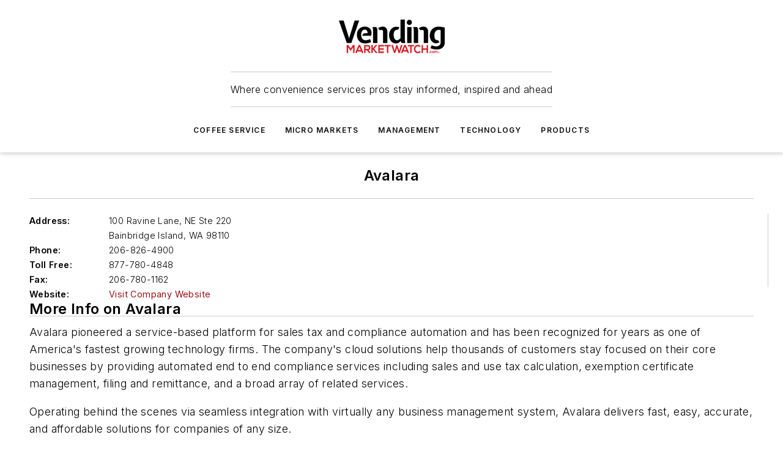

--- FILE ---
content_type: text/javascript; charset=utf-8
request_url: https://www.vendingmarketwatch.com/_nuxt/RichTextBlock-DLFLje7k.mjs
body_size: 134
content:
import s from"./WebHTML-BKRl_DNh.mjs";import{a,X as m,g as c,e as l,i as n}from"#entry";import"./WebImage-B4g7MoQP.mjs";import"./index-CfuurWAz.mjs";import"./WebContentListNew-CML5wndx.mjs";import"./WebContentItemNew-Cviw0JvM.mjs";import"./useDateUtils-DmIAo9uC.mjs";import"./useImageUrl-1XbeiwSF.mjs";import"./WebSubscribeNew-BlEUMhfO.mjs";const w={__name:"RichTextBlock",props:{settings:{type:Object,required:!0,validator(t){return["textWidth","textAlign"].every(e=>e in t)}}},setup(t){const{$ss:e}=a(),r=t,o=m(r.settings.content?.text??r.settings.content??"");return(p,x)=>{const i=s;return l(),c(i,{"text-width":t.settings.textWidth,"text-align":t.settings.textAlign,html:n(o),"primary-color":n(e).colors.primary.main,"font-family":n(e).general.primaryFontFamily,class:"web-html"},null,8,["text-width","text-align","html","primary-color","font-family"])}}};export{w as default};
